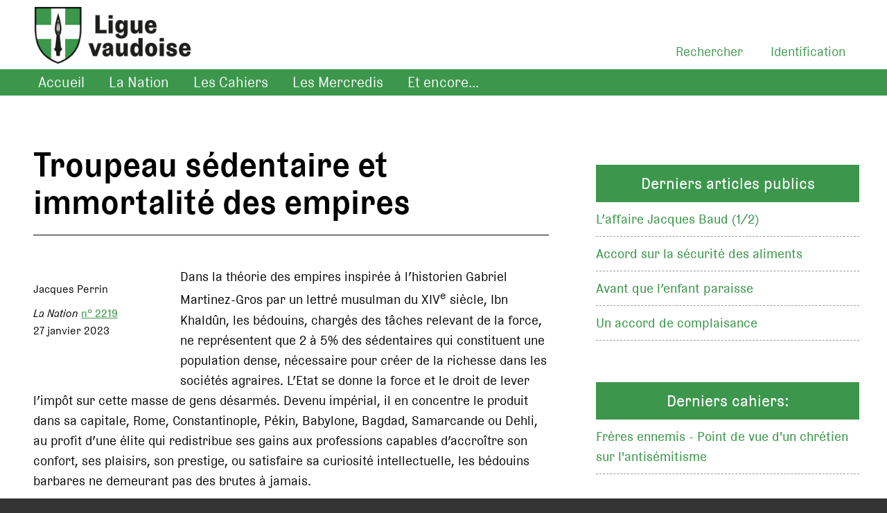

--- FILE ---
content_type: text/html; charset=UTF-8
request_url: https://www.ligue-vaudoise.ch/nation/articles/5202
body_size: 7577
content:
<!DOCTYPE html>
<html lang="fr" prefix="og: http://ogp.me/ns#">

<head>
	    <meta charset="UTF-8">
	<title>La Nation: Troupeau sédentaire et immortalité des empires - Ligue vaudoise</title>
	<meta name="description" content="Dans la théorie des empires inspirée à l’historien Gabriel Martinez-Gros par un lettré musulman du XIVe siècle, Ibn Khaldûn, les bédouins, chargés des tâches relevant de la force, ne [...]" />
	<meta name="robots" content="index, follow" />
	<meta name="keywords" content="" />
	<meta name="author" content="PGB" />
	<meta name="viewport" content="width=device-width, target-densitydpi=device-dpi, initial-scale=1" />
    <meta property="og:title" content="Troupeau sédentaire et immortalité des empires"/>
    <meta property="og:description" content="Dans la théorie des empires inspirée à l’historien Gabriel Martinez-Gros par un lettré musulman du XIVe siècle, Ibn Khaldûn, les bédouins, chargés des tâches relevant de la force, ne [...]"/>
    <meta property="og:url" content="www.ligue-vaudoise.ch/nation/articles/5202"/>
    <meta property="og:image" content="https://www.ligue-vaudoise.ch/site_20/images/og/og_nation.jpg" />
    <meta property="og:image:type" content="image/jpeg" />
    <meta property="og:image:width" content="1200" />
    <meta property="og:image:height" content="630" />
    <meta property="og:type" content="website" />
    <link rel="shortcut icon" href="/site_20/images/favicon.ico" />
	<link rel="stylesheet" type="text/css" media="all, screen" href="/site_20/styles/css.php" />
	<link rel="stylesheet" type="text/css" media="print" href="/site_20/styles/css.php" />
		
</head>

<body class="section-nation">

	<!-- -------------------- DEBUT DU BLOC HEADER -------------------- -->
	
	<div id='bloc-header-sup'>
		<div class='conteneur'>

	<!-- ******************** MODULE PANIER-MINI ******************** -->
	<div class='widget-sup'>
	</div>
	<!-- ******************** FIN DU MODULE PANIER-MINI ******************** -->

	

	<!-- ******************** MODULE PETIT-LOGIN ******************** -->
	<div class='widget-sup'>
			<a href='/login#' title="Login">Identification</a>
	<form action='/nation/articles/5202' method='post' class='formulaire'>
		<span><strong>Veuillez vous identifier</strong></span>
		<span><label for='login_user'>Utilisateur:</label><br> 
			<input type='text' name='login_user' id='login_user' size='20' /></span>
		<span><label for='login_pass'>Mot de passe:</label><br> 
			<input type='password' name='login_pass' id='login_pass' size='20' /></span>
			<span><input type='submit' name='submit' id='submit' value='Envoyer'></span>
		<span><a href='http://www.ligue-vaudoise.ch/index.php?login=recup'>Mot de passe oublié?</a></span>
	</form>
	</div>
	<!-- ******************** FIN DU MODULE PETIT-LOGIN ******************** -->

	

	<!-- ******************** MODULE RECHERCHE FORM-MINI ******************** -->
	<div class='widget-sup'>
		<a href='/recherche#' title="Rechercher">Rechercher</a>
		<form id='form_recherche' action='/' method='get' class='formulaire'>
			<span><label for='recherche-rapide'>Recherche par mot-clé:</label><br> 
				<input type='text' id='recherche-rapide' name='recherche'><br>
				<input type='hidden' id='tous_contenus' name='tous_contenus' value='1'>
				<input type='submit' id='submit' name='submit' value="Chercher"></span>
			<span><a href='/recherche' title="Recherche avancée">Recherche avancée</a></span>
		</form>
	</div>
	<!-- ******************** FIN DU MODULE RECHERCHE FORM-MINI ******************** -->

	

	<!-- ******************** DEBUT DU MODULE HEADER-LOGO ******************** -->
	<div id='header-logo'>

		<a href='/accueil' title="Accueil"><img src='/site_20/images/header/logo.png' alt=''></a>

	</div>
	<!-- ******************** FIN DU MODULE HEADER-LOGO ******************** -->

	
		</div>
	</div>
	<div id='bloc-header-image'>
		<div class='conteneur'>
        </div>
    </div>
	<div id='bloc-header-nav'>
		<div class='conteneur'>

	<!-- ******************** MODULE NAV_PRINCIPAL ******************** -->
	<nav class='principal'>
        <input type='checkbox' id='navmob-0' role='button'><label for='navmob-0' class='declencheur'></label>
						<ul>
									<li class='accueil passif'>
										<a href='/accueil' title="Accueil" class='passif' target=''>Accueil</a>
									</li>
									<li class='nation actif'>
										<a href='/nation' title="La Nation" class='actif' target=''>La Nation</a>
                                <input type='checkbox' id='navmob-1' role='button'><label for='navmob-1' class='sous-declencheur'></label>
						<ul>
									<li class='nation actif'>
										<a href='/nation/articles' title="Les articles" class='actif' target=''>Les articles</a>
									</li>
									<li class='nation passif'>
										<a href='/nation/editions' title="Les éditions" class='passif' target=''>Les éditions</a>
									</li>
									<li class='nation passif'>
										<a href='/nation/detonation' title="La Détonation" class='passif' target=''>La Détonation</a>
									</li>
									<li class='nation passif'>
										<a href='/nation#nation-form-abo' title="S'abonner" class='passif' target=''>S'abonner</a>
									</li>
						</ul>
									</li>
									<li class='cahiers passif'>
										<a href='/cahiers' title="Les Cahiers" class='passif' target=''>Les Cahiers</a>
                                <input type='checkbox' id='navmob-2' role='button'><label for='navmob-2' class='sous-declencheur'></label>
						<ul>
									<li class='cahiers passif'>
										<a href='/cahiers/catalogue' title="Le catalogue" class='passif' target=''>Le catalogue</a>
									</li>
									<li class='cahiers passif'>
										<a href='/cahiers#souscription' title="Devenir souscripteur" class='passif' target=''>Devenir souscripteur</a>
									</li>
						</ul>
									</li>
									<li class='rdv passif'>
										<a href='/rdv' title="Les Mercredis" class='passif' target=''>Les Mercredis</a>
                                <input type='checkbox' id='navmob-3' role='button'><label for='navmob-3' class='sous-declencheur'></label>
						<ul>
									<li class='rdv passif'>
										<a href='/rdv/autres' title="Autres rendez-vous" class='passif' target=''>Autres rendez-vous</a>
									</li>
						</ul>
									</li>
									<li class='plus passif'>
										<a href='/ligue' title="Et encore..." class='passif' target=''>Et encore...</a>
                                <input type='checkbox' id='navmob-4' role='button'><label for='navmob-4' class='sous-declencheur'></label>
						<ul>
									<li class='plus passif'>
										<a href='/ligue' title="A propos de nous" class='passif' target=''>A propos de nous</a>
									</li>
									<li class='plus passif'>
										<a href='/actualites' title="Toutes les actualités" class='passif' target=''>Toutes les actualités</a>
									</li>
									<li class='plus passif'>
										<a href='/medias' title="Audios et vidéos" class='passif' target=''>Audios et vidéos</a>
									</li>
									<li class='plus passif'>
										<a href='/boutique' title="Boutique" class='passif' target=''>Boutique</a>
									</li>
						</ul>
									</li>
									<li class='panier passif'>
										<a href='/panier' title="Votre panier" class='passif' target=''>Votre panier</a>
									</li>
									<li class='login passif'>
										<a href='/login' title="Login" class='passif' target=''>Login</a>
									</li>
									<li class='recherche passif'>
										<a href='/recherche' title="Recherche" class='passif' target=''>Recherche</a>
									</li>
						</ul>
	</nav>
	<!-- ******************** FIN DU MODULE NAV_PRINCIPAL ******************** -->
        </div>
    </div>
	<!-- -------------------- FIN DU BLOC HEADER -------------------- -->

	
	<!-- -------------------- DEBUT DU BLOC CONTENU (PAGE) -------------------- -->

	<div id='bloc-contenu'>
		<div class='conteneur'>
    <div id='bloc-main'>

	<!-- ******************** MODULE NATION-ARTICLES/ARTICLE ******************** -->
	<main class='nation-article'>
			<h1 class='t1'>Troupeau sédentaire et immortalité des empires</h1>
			<div class='nation-ref'>
				<div><span class='auteur'>Jacques Perrin</span>
				</div>
				<div>
					<span class='edition'><em>La Nation</em> <a href='/nation/editions/2219'>n&deg; 2219</a></span>
					<span class='date'>27&nbsp;janvier&nbsp;2023</span>
				</div>
			</div>
					<div><p>Dans la théorie des empires inspirée à l’historien Gabriel Martinez-Gros par un lettré musulman du XIV<sup>e</sup> siècle, Ibn Khaldûn, les bédouins, chargés des tâches relevant de la force, ne représentent que 2 à 5% des sédentaires qui constituent une population dense, nécessaire pour créer de la richesse dans les sociétés agraires. L’Etat se donne la force et le droit de lever l’impôt sur cette masse de gens désarmés. Devenu impérial, il en concentre le produit dans sa capitale, Rome, Constantinople, Pékin, Babylone, Bagdad, Samarcande ou Dehli, au profit d’une élite qui redistribue ses gains aux professions capables d’accroître son confort, ses plaisirs, son prestige, ou satisfaire sa curiosité intellectuelle, les bédouins barbares ne demeurant pas des brutes à jamais.</p>

<p>Dans la capitale, les métiers se diversifient et se spécialisent; il faut des artisans, des marchands, des médecins, des professeurs, des juges; des techniques nouvelles voient le jour. Grâce à la demande urbaine, les campagnes s’enrichissent et versent plus d’impôts. Un cercle vertueux se dessine, fondé sur une inégalité: les sédentaires sont soumis et désarmés. Selon Ibn Khaldûn, une civilisation raffinée se construit à la mesure de la richesse imposable et de la spécialisation des tâches. L’exercice de la force y est réservé à un petit nombre de combattants qui assurent le désarmement de la foule laborieuse.</p>

<p>Un empire naît lorsqu’un chef tribal gagne l’ascendant sur divers clans, devient monarque et crée une dynastie. Dans l’Islam, les dynasties, omeyyades, abassides, fatimides, seldjoukides par exemple, ont une vie d’environ cent vingt ans, qui compte trois générations de quarante ans chacune. A la première, le monarque bédouin exerce le pouvoir, l’armée est donc gratuite. C’est le temps des conquêtes et de la fixation des frontières. Durant la seconde, la civilisation s’affine. La tribu conquérante s’adoucit. L’<em>asabiya</em> (solidarité et courage claniques) perd de sa vigueur. Il faut engager des mercenaires étrangers coûteux. Les impôts augmentent et les sédentaires sont pressurés. A la troisième, une nouvelle <em>asabiya</em> fait irruption aux confins, attirée par le luxe, l’élégance vestimentaire, la beauté de la langue et l’étiquette compliquée d’un Etat affaibli. L’invasion a lieu. L’élite au pouvoir, qui a oublié la nécessité de la force, meurt sans comprendre. Une nouvelle dynastie va naître, mais l’empire survit. Les Germains ont fait durer l’Empire romain, les Mongols et les Mandchous l’Empire chinois, les Berbères et les Turcs l’Empire islamique. Il s’agit pour n’importe quel empire de s’assurer des ressources guerrières, en fondant par exemple des écoles de soldats avec des adolescents qu’on dresse au combat, comme le mamlûk égyptien ou le janissaire ottoman.</p>

<p>Ainsi naissent et survivent les empires. Une poussée bédouine les crée, celle que donne par exemple Tamerlan. Ce chef de génie, au prix de massacres et de pillages rémunérateurs, se choisit une capitale, Samarcande, où la science et les arts s’épanouiront durant le siècle qui suivra sa mort. Ses arrière-petits-enfants timourides perdront le pouvoir et Samarcande entrera en sommeil.</p>

<p>Ce sont les sédentaires qui transmettent ce que les bédouins ont fait exister. Le bédouin, homme de l’éternel présent, ne conserve rien, n’accumule rien pour l’avenir. Les sédentaires sont leur mémoire. Ce sont les Persans vaincus, secrétaires dans les chancelleries abassides, qui font vivre la langue des conquérants arabes, qui élaborent l’arabe d’empire, la grammaire de l’arabe classique. Les bédouins arabes parlaient une langue sans règles, vague imitation de celle du Prophète.</p>

<p>Sédentaires et bédouins sont essentiellement liés par la dialectique de la force et du travail productif paisible. Les bédouins ne sont pas de bons sauvages. L’existence d’une ville à proximité de leur steppe excite leur violence naturelle. La conquête est toujours le but. C’est ainsi que les dynasties se renouvellent. Les bédouins, que la civilisation avachit vite, se succèdent à la tête des empires, mais ceux-ci durent. Les Mongols, les Mandchous, les barbares germaniques ne se perpétuent pas en tant que tels. Ils adoptent la langue, la religion et les mœurs des vaincus.</p>

<p>Les empires ne chutent pas. Rien n’a subsisté de la langue et de la religion des Vikings fondateurs de la Normandie. L’Empire romain survit à Constantinople, où les élites choisissent la langue grecque, révérée par les bédouins romains qui autrefois envahirent la Grèce. Au bout de deux siècles, les dialectes germaniques des Francs, Wisigoths, Burgondes et autres Lombards ont disparu, ainsi que l’hérésie arienne qui leur avait servi de religion après leur conversion au christianisme. Seul le latin convenait à l’empire de Charlemagne.</p>

<p>Aujourd’hui, Rome n’a pas encore succombé. Plus d’un milliard de personnes parlent une langue latine. Un humain sur six s’exprime en chinois. 900 millions d’hommes parlent les langues de l’Inde du Nord. Les religions des empires finissants, christianisme, bouddhisme et islam, sont pratiquées par les trois-quarts de l’humanité.</p>

<p>Ce bref résumé de la distinction entre bédouins et sédentaires, clef de la doctrine d’Ibn Khaldûn, nous submerge de questions: Quelle est la place de la force dans notre Occident plus sédentarisé que jamais? L’Allemagne veut dépenser plus de cent milliards pour reconstruire une armée: qui se battra? Les Allemands de souche auxquels on a seriné qu’ils n’avaient plus le droit d’user de la force? Une <em>asabiya</em> de Turcs ou de Syriens immigrés? N’a-t-on pas oublié sous nos climats, comme les sédentaires des empires d’autrefois, la nécessité des forces armées et policières pour se défendre, de la force morale pour éduquer et discipliner les enfants dans les familles et les écoles? Qui fréquente les clubs de boxe et d’arts martiaux, les salles de force et de <em>crossfit</em>, qui joue dans les équipes de football belge, hollandaise, suisse, anglaise, allemande, française, si ce n’est, en majorité, des fils et filles d’immigrés africains, maghrébins, indonésiens, albanais, sud-américains?</p></div>
						<div class='abrege'>Vous avez de la chance, cet article est en accès public. Mais 
							<em>La Nation</em> a besoin d'abonnés, n'hésitez pas à remplir le formulaire 
							ci-dessous.</div>

	<!-- ******************** MODULE FORMULAIRES/AUTOFORM ******************** -->
	<div class='formulaire'>
				<form id='autoform-100' action='/commandes/nation_abo?etape=2' method='post' enctype='multipart/form-data'>
					<input type='hidden' name='autoform_ini_destin_nom' value="courrier">
					<input type='hidden' name='autoform_ini_destin_dom' value="ligue-vaudoise">
					<input type='hidden' name='autoform_ini_destin_ext' value="ch">
					<input type='hidden' name='autoform_ini_origine' value="La Nation - Formulaire d'abonnement (www.ligue-vaudoise.ch)">
							<fieldset id='fieldset-commande'>
	<div class='rubrique' id='div_commande'>
		<span class='label'><label for='form_commande' id='label_commande'>Commande</label></span>
		<span class='asterisque'>*</span>
		<span class='input'>
					<input type='checkbox' name="form_commande_nation_normal" id="form_commande_nation_normal" value="cnation_normal"> 
						<label for='form_commande_nation_normal'> La Nation, abonnement normal (CHF 85.00)</label> <br />
					<input type='checkbox' name="form_commande_nation_etudiant" id="form_commande_nation_etudiant" value="cnation_etudiant"> 
						<label for='form_commande_nation_etudiant'> La Nation, abonnement étudiant (CHF 37.00)</label> <br />
					<input type='checkbox' name="form_commande_nation_etranger" id="form_commande_nation_etranger" value="cnation_etranger"> 
						<label for='form_commande_nation_etranger'> La Nation, abonnement à l'étranger (CHF 95.00)</label> <br />
					<input type='checkbox' name="form_commande_nation_essai" id="form_commande_nation_essai" value="cnation_essai"> 
						<label for='form_commande_nation_essai'> La Nation, essai gratuit de 3 mois (CHF 0.00)</label> <br /></span>
	</div>
	<div class='rubrique' id='div_remarques'>
		<span class='label'><label for='form_remarques' id='label_remarques'>Remarque</label></span>
		<span class='asterisque'>&nbsp;</span>
		<span class='input'><textarea cols='20' rows='5' name="form_remarques" id="form_remarques" ></textarea></span>
	</div>
							</fieldset>
							<fieldset id='fieldset-coordonnees'>
	<div class='rubrique' id='div_politesse'>
		<span class='label'>&nbsp;</span>
		<span class='asterisque'>*</span>
		<span class='input'>
					<input type='radio' name="form_politesse" id="form_politesse_0" value="Monsieur" checked='checked'> 
						<label for='form_politesse_0'> Monsieur</label> &nbsp;&nbsp;&nbsp;
					<input type='radio' name="form_politesse" id="form_politesse_1" value="Madame"> 
						<label for='form_politesse_1'> Madame</label> &nbsp;&nbsp;&nbsp;</span>
	</div>
	<div class='rubrique' id='div_nom'>
		<span class='label'><label for='form_nom' id='label_nom'>Nom</label></span>
		<span class='asterisque'>*</span>
		<span class='input'><input type='text' size='38' name="form_nom" id="form_nom" value=""  /></span>
	</div>
	<div class='rubrique' id='div_prenom'>
		<span class='label'><label for='form_prenom' id='label_prenom'>Prénom</label></span>
		<span class='asterisque'>*</span>
		<span class='input'><input type='text' size='38' name="form_prenom" id="form_prenom" value=""  /></span>
	</div>
	<div class='rubrique' id='div_adresse'>
		<span class='label'><label for='form_adresse' id='label_adresse'>Adresse</label></span>
		<span class='asterisque'>*</span>
		<span class='input'><input type='text' size='38' name="form_adresse" id="form_adresse" value=""  /></span>
	</div>
	<div class='rubrique' id='div_npa'>
		<span class='label'><label for='form_npa' id='label_npa'>NPA</label></span>
		<span class='asterisque'>*</span>
		<span class='input'><input type='text' size='20' name="form_npa" id="form_npa" value=""  /></span>
	</div>
	<div class='rubrique' id='div_localite'>
		<span class='label'><label for='form_localite' id='label_localite'>Localité</label></span>
		<span class='asterisque'>*</span>
		<span class='input'><input type='text' size='38' name="form_localite" id="form_localite" value=""  /></span>
	</div>
	<div class='rubrique' id='div_courriel'>
		<span class='label'><label for='form_courriel' id='label_courriel'>Courriel</label></span>
		<span class='asterisque'>*</span>
		<span class='input'><input type='text' size='38' name="form_courriel" id="form_courriel" value=""  /></span>
	</div>
							</fieldset>
	<fieldset>
		<div class='rubrique-bouton'>
			<span class='label'></span>
			<span class='asterisque'></span>
			<span class='input'><input type='submit' name='submit' id='submit' value="Envoyer"></span>
		</div>
		<div class='rubrique-bouton'>
			<span class='label'></span>
			<span class='asterisque'>*</span>
			<span class='input'>champs obligatoires</span>
		</div>
	</fieldset>
				</form>
	</div>
	<!-- ******************** FIN DU MODULE FORMULAIRES/AUTOFORM ******************** -->

	
			<div class='sommaire'>
				<h6>Au sommaire de cette même édition de <em>La Nation</em>:</h6>

	<!-- ******************** MODULE NATION-ARTICLES/SOMMAIRE ******************** -->
		<ul>
				<li><a href='/nation/articles/5194' title="Lien vers l'article: La neutralité au fil des jours">La neutralité au fil des jours</a> &ndash; Editorial, Olivier Delacrétaz</li>
				<li><a href='/nation/articles/5195' title="Lien vers l'article: Retour sur l’imposition individuelle">Retour sur l’imposition individuelle</a> &ndash; Olivier Klunge</li>
				<li><a href='/nation/articles/5196' title="Lien vers l'article: Les placements et la morale">Les placements et la morale</a> &ndash; Jean-François Cavin</li>
				<li><a href='/nation/articles/5197' title="Lien vers l'article: La symphonie au régime minceur">La symphonie au régime minceur</a> &ndash; Jean-Blaise Rochat</li>
				<li><a href='/nation/articles/5198' title="Lien vers l'article: Le Canton, institution et territoire">Le Canton, institution et territoire</a> &ndash; Pierre-Gabriel Bieri</li>
				<li><a href='/nation/articles/5199' title="Lien vers l'article: Comment fixe-t-on le prix de l’énergie?">Comment fixe-t-on le prix de l’énergie?</a> &ndash; Sébastien Mercier</li>
				<li><a href='/nation/articles/5200' title="Lien vers l'article: Aide aux médias, c’est reparti pour un tour">Aide aux médias, c’est reparti pour un tour</a> &ndash; Benoît de Mestral</li>
				<li><a href='/nation/articles/5201' title="Lien vers l'article: La violence de la main collée">La violence de la main collée</a> &ndash; Olivier Klunge</li>
				<li><a href='/nation/articles/5203' title="Lien vers l'article: Ecologie et population, on nous écrit">Ecologie et population, on nous écrit</a> &ndash; Jérôme Christen</li>
				<li><a href='/nation/articles/5204' title="Lien vers l'article: Des chats et des humains">Des chats et des humains</a> &ndash; Le Coin du Ronchon</li>
		</ul>
	<!-- ******************** FIN DU MODULE NATION-ARTICLES/LISTE ******************** -->

	
			</div>
	</main>
	<!-- ******************** FIN DU MODULE NATION-ARTICLES/ARTICLE ******************** -->

	
    </div>
    <div id='bloc-aside'>
	<!-- -------------------- DEBUT DU BLOC ASIDE -------------------- -->
	

	<!-- ******************** MODULE NATION-ARTICLES/TOP_LISTE ******************** -->
	<div class='topbox'>
					<h3><a href='/nation/articles' title='Index des articles de La Nation'>Derniers articles publics</a></h3>
					<ul>
								<li><a href='/nation/articles/5988' title="Article: L’affaire Jacques Baud (1/2)">L’affaire Jacques Baud (1/2)</a></li>
								<li><a href='/nation/articles/5994' title="Article: Accord sur la sécurité des aliments">Accord sur la sécurité des aliments</a></li>
								<li><a href='/nation/articles/5979' title="Article: Avant que l’enfant paraisse">Avant que l’enfant paraisse</a></li>
								<li><a href='/nation/articles/5983' title="Article: Un accord de complaisance">Un accord de complaisance</a></li>
					</ul>
	</div>
	<!-- ******************** FIN DU MODULE NATION-ARTICLES/TOP_LISTE ******************** -->

	

	<!-- ******************** MODULE CRV/TOP_LISTE ******************** -->
	<div class='topbox crv'>
					<h3><a href='/cahiers/catalogue' title='Catalogue des Cahiers'>Derniers cahiers:</a></h3>
					<ul>
								<li><a href='/cahiers/85' title="Cahier: Frères ennemis - Point de vue d'un chrétien sur l'antisémitisme">Frères ennemis - Point de vue d'un chrétien sur l'antisémitisme</a></li>
					</ul>
	</div>
	<!-- ******************** FIN DU MODULE CRV/TOP_LISTE ******************** -->

	

	<!-- ******************** MODULE ACTUALITES/TOP_LISTE ******************** -->
									<div class='topbox'>
								                <h3><a href='/actualites' title='Toutes les actualités'>Autres actualités</a></h3>
										<ul>
													<li><a href='/actualites/773' target='' title="Actualit&eacute;: Mercredi 11 février: Le Jorat. Approche historique d’un territoire">Mercredi 11 février: Le Jorat. Approche historique d’un territoire</a></li>
													<li><a href='/actualites/771' target='' title="Actualit&eacute;: Mercredi 4 février: Les médias « alternatifs »: enjeux, perspectives et risques">Mercredi 4 février: Les médias « alternatifs »: enjeux, perspectives et risques</a></li>
													<li><a href='/actualites/772' target='' title="Actualit&eacute;: Mercredi 28 janvier: Le journalisme est mort, vive le journalisme alternatif!">Mercredi 28 janvier: Le journalisme est mort, vive le journalisme alternatif!</a></li>
													<li><a href='/actualites/770' target='' title="Actualit&eacute;: Mercredi 21 janvier: Crise de l’école vaudoise et malaise enseignant">Mercredi 21 janvier: Crise de l’école vaudoise et malaise enseignant</a></li>
													<li><a href='/boutique' target='' title="Actualit&eacute;: Pin's «Ligue vaudoise»">Pin's «Ligue vaudoise»</a></li>
													<li><a href='/actualites/760' target='' title="Actualit&eacute;: Prise de position: paquet d'accords Suisse-UE">Prise de position: paquet d'accords Suisse-UE</a></li>
										</ul>
									</div>
	<!-- ******************** FIN DU MODULE ACTUALITES/TOP_LISTE ******************** -->

	
	<!-- -------------------- FIN DU BLOC ASIDE -------------------- -->

	
    </div>
		</div>
	</div>

	<!-- -------------------- FIN DU BLOC CONTENU (PAGE) -------------------- -->

	

	<!-- -------------------- DEBUT DU BLOC FOOTER -------------------- -->

	<div id='bloc-footer'>
		<div id='bloc-footer-espace'></div>
		<div class='conteneur'>

	<!-- ******************** DEBUT DU MODULE FOOTER ******************** -->
	<footer>
        <div class='footer-nav'>
            <nav>
                <a href='/contact' title="Contact">Contact</a><br>
                <a href='/legal' title="Mentions légales">Mentions légales</a>
            </nav>

	<!-- ******************** DEBUT DU MODULE NAV_RESEAUX ******************** -->
	<nav class='reseaux'>
				<a class='facebook' href='https://www.facebook.com/liguevaudoise' target='_blank' title="Suivez-nous sur Facebook"></a>
				<a class='xcom' href='https://x.com/liguevaudoise' target='_blank' title="Suivez-nous sur X"></a>
				<a class='instagram' href='https://www.instagram.com/liguevaudoise/' target='_blank' title="Suivez-nous sur Instagram"></a>
				<a class='youtube' href='https://www.youtube.com/@ligue-vaudoise' target='_blank' title="Suivez-nous sur Youtube"></a>
	</nav>
	<!-- ******************** FIN DU MODULE NAV_RESEAUX ******************** -->

	
        </div>
		<address>
			<p>Ligue vaudoise<br>
						<span itemprop='streetAddress'>Place Grand-Saint-Jean 1</span><br>
						<span itemprop='addressCountry'>CH</span>-<span itemprop='postalCode'>1003</span> 
				<span itemprop='addressLocality'>Lausanne</span>
			</p>
					<p>Tél. <span itemprop='telephone'>021 312 19 14</span><br><span itemprop='email'><a href='mailto:courrier@ligue-vaudoise.ch' title="Envoyer un courriel">courrier@ligue-vaudoise.ch</a></span>
					</p>
            <p>IBAN Journal La Nation:<br>CH09 0900 0000 1000 4772 4<br>
                IBAN Cahiers de la Renaissance vaudoise:<br>CH20 0900 0000 1002 2261 1</p>
		</address>
		<div class='copyright'>
			&copy; Ligue vaudoise<br>
			Dernière mise à jour: 17.01.2026
		</div>
	</footer>

	<!-- ******************** FIN DU MODULE FOOTER ******************** -->

	
		</div>
	</div>

	<!-- -------------------- FIN DU BLOC FOOTER -------------------- -->

	 
</body>

</html>
